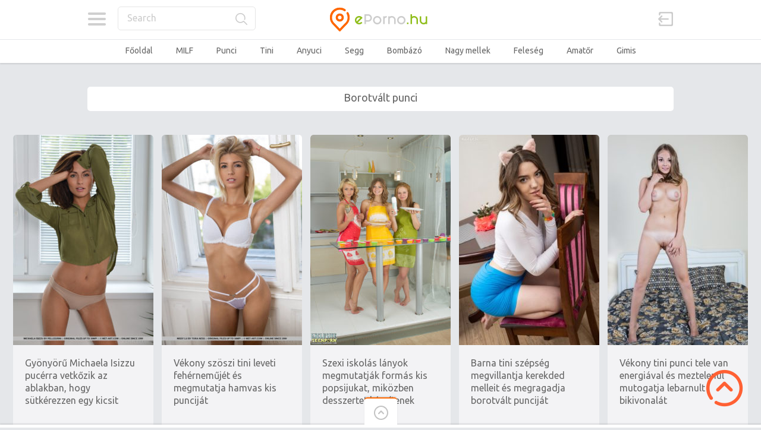

--- FILE ---
content_type: text/html; charset=UTF-8
request_url: https://eporno.hu/kategoria/borotvalt-punci/
body_size: 9566
content:

<!doctype html>
<html dir="ltr" lang="hu">
<head>
<meta charset="UTF-8">
<meta name="viewport" content="width=device-width, initial-scale=1, maximum-scale=1.0, user-scalable=no">
<link rel="icon" type="image/png" href="https://eporno.hu/wp-content/themes/pinthis/skins/fresh/images/favicon.png">
<title>Borotvált punci | ePorno.hu</title>

		<!-- All in One SEO 4.2.3.1 -->
		<meta name="robots" content="noindex, max-snippet:-1, max-image-preview:large, max-video-preview:-1" />
		<link rel="canonical" href="https://eporno.hu/kategoria/borotvalt-punci/" />
		<meta name="generator" content="All in One SEO (AIOSEO) 4.2.3.1 " />
		<script type="application/ld+json" class="aioseo-schema">
			{"@context":"https:\/\/schema.org","@graph":[{"@type":"WebSite","@id":"https:\/\/eporno.hu\/#website","url":"https:\/\/eporno.hu\/","name":"ePorno.hu","description":"A legjobb ingyenes szex \u00e9s porn\u00f3 k\u00e9pek, erotikus fot\u00f3k","inLanguage":"hu-HU","publisher":{"@id":"https:\/\/eporno.hu\/#organization"}},{"@type":"Organization","@id":"https:\/\/eporno.hu\/#organization","name":"ePorno.hu","url":"https:\/\/eporno.hu\/"},{"@type":"BreadcrumbList","@id":"https:\/\/eporno.hu\/kategoria\/borotvalt-punci\/#breadcrumblist","itemListElement":[{"@type":"ListItem","@id":"https:\/\/eporno.hu\/#listItem","position":1,"item":{"@type":"WebPage","@id":"https:\/\/eporno.hu\/","name":"Home","description":"Ingyen szex k\u00e9pek \u00e9s erotikus fot\u00f3k egy helyen. \u2714\ufe0f Kattints \u00e9s n\u00e9zel\u0151dj a legjobb magyar porn\u00f3 k\u00e9p gy\u0171jtem\u00e9ny oldalon! Szexk\u00e9pek szexi l\u00e1nyokr\u00f3l napi friss\u00edt\u00e9ssel!","url":"https:\/\/eporno.hu\/"},"nextItem":"https:\/\/eporno.hu\/kategoria\/borotvalt-punci\/#listItem"},{"@type":"ListItem","@id":"https:\/\/eporno.hu\/kategoria\/borotvalt-punci\/#listItem","position":2,"item":{"@type":"WebPage","@id":"https:\/\/eporno.hu\/kategoria\/borotvalt-punci\/","name":"Borotv\u00e1lt punci","url":"https:\/\/eporno.hu\/kategoria\/borotvalt-punci\/"},"previousItem":"https:\/\/eporno.hu\/#listItem"}]},{"@type":"CollectionPage","@id":"https:\/\/eporno.hu\/kategoria\/borotvalt-punci\/#collectionpage","url":"https:\/\/eporno.hu\/kategoria\/borotvalt-punci\/","name":"Borotv\u00e1lt punci | ePorno.hu","inLanguage":"hu-HU","isPartOf":{"@id":"https:\/\/eporno.hu\/#website"},"breadcrumb":{"@id":"https:\/\/eporno.hu\/kategoria\/borotvalt-punci\/#breadcrumblist"}}]}
		</script>
		<!-- All in One SEO -->

<link rel='dns-prefetch' href='//fonts.googleapis.com' />
<link rel='dns-prefetch' href='//s.w.org' />
<link rel="alternate" type="application/rss+xml" title="ePorno.hu &raquo; hírcsatorna" href="https://eporno.hu/feed/" />
<link rel="alternate" type="application/rss+xml" title="ePorno.hu &raquo; Borotvált punci kategória hírcsatorna" href="https://eporno.hu/kategoria/borotvalt-punci/feed/" />
<script type="text/javascript">
window._wpemojiSettings = {"baseUrl":"https:\/\/s.w.org\/images\/core\/emoji\/14.0.0\/72x72\/","ext":".png","svgUrl":"https:\/\/s.w.org\/images\/core\/emoji\/14.0.0\/svg\/","svgExt":".svg","source":{"concatemoji":"https:\/\/eporno.hu\/wp-includes\/js\/wp-emoji-release.min.js?ver=6.0.11"}};
/*! This file is auto-generated */
!function(e,a,t){var n,r,o,i=a.createElement("canvas"),p=i.getContext&&i.getContext("2d");function s(e,t){var a=String.fromCharCode,e=(p.clearRect(0,0,i.width,i.height),p.fillText(a.apply(this,e),0,0),i.toDataURL());return p.clearRect(0,0,i.width,i.height),p.fillText(a.apply(this,t),0,0),e===i.toDataURL()}function c(e){var t=a.createElement("script");t.src=e,t.defer=t.type="text/javascript",a.getElementsByTagName("head")[0].appendChild(t)}for(o=Array("flag","emoji"),t.supports={everything:!0,everythingExceptFlag:!0},r=0;r<o.length;r++)t.supports[o[r]]=function(e){if(!p||!p.fillText)return!1;switch(p.textBaseline="top",p.font="600 32px Arial",e){case"flag":return s([127987,65039,8205,9895,65039],[127987,65039,8203,9895,65039])?!1:!s([55356,56826,55356,56819],[55356,56826,8203,55356,56819])&&!s([55356,57332,56128,56423,56128,56418,56128,56421,56128,56430,56128,56423,56128,56447],[55356,57332,8203,56128,56423,8203,56128,56418,8203,56128,56421,8203,56128,56430,8203,56128,56423,8203,56128,56447]);case"emoji":return!s([129777,127995,8205,129778,127999],[129777,127995,8203,129778,127999])}return!1}(o[r]),t.supports.everything=t.supports.everything&&t.supports[o[r]],"flag"!==o[r]&&(t.supports.everythingExceptFlag=t.supports.everythingExceptFlag&&t.supports[o[r]]);t.supports.everythingExceptFlag=t.supports.everythingExceptFlag&&!t.supports.flag,t.DOMReady=!1,t.readyCallback=function(){t.DOMReady=!0},t.supports.everything||(n=function(){t.readyCallback()},a.addEventListener?(a.addEventListener("DOMContentLoaded",n,!1),e.addEventListener("load",n,!1)):(e.attachEvent("onload",n),a.attachEvent("onreadystatechange",function(){"complete"===a.readyState&&t.readyCallback()})),(e=t.source||{}).concatemoji?c(e.concatemoji):e.wpemoji&&e.twemoji&&(c(e.twemoji),c(e.wpemoji)))}(window,document,window._wpemojiSettings);
</script>
<style type="text/css">
img.wp-smiley,
img.emoji {
	display: inline !important;
	border: none !important;
	box-shadow: none !important;
	height: 1em !important;
	width: 1em !important;
	margin: 0 0.07em !important;
	vertical-align: -0.1em !important;
	background: none !important;
	padding: 0 !important;
}
</style>
	<link rel='stylesheet' id='wp-block-library-css'  href='https://eporno.hu/wp-includes/css/dist/block-library/style.min.css?ver=6.0.11' type='text/css' media='all' />
<style id='global-styles-inline-css' type='text/css'>
body{--wp--preset--color--black: #000000;--wp--preset--color--cyan-bluish-gray: #abb8c3;--wp--preset--color--white: #ffffff;--wp--preset--color--pale-pink: #f78da7;--wp--preset--color--vivid-red: #cf2e2e;--wp--preset--color--luminous-vivid-orange: #ff6900;--wp--preset--color--luminous-vivid-amber: #fcb900;--wp--preset--color--light-green-cyan: #7bdcb5;--wp--preset--color--vivid-green-cyan: #00d084;--wp--preset--color--pale-cyan-blue: #8ed1fc;--wp--preset--color--vivid-cyan-blue: #0693e3;--wp--preset--color--vivid-purple: #9b51e0;--wp--preset--gradient--vivid-cyan-blue-to-vivid-purple: linear-gradient(135deg,rgba(6,147,227,1) 0%,rgb(155,81,224) 100%);--wp--preset--gradient--light-green-cyan-to-vivid-green-cyan: linear-gradient(135deg,rgb(122,220,180) 0%,rgb(0,208,130) 100%);--wp--preset--gradient--luminous-vivid-amber-to-luminous-vivid-orange: linear-gradient(135deg,rgba(252,185,0,1) 0%,rgba(255,105,0,1) 100%);--wp--preset--gradient--luminous-vivid-orange-to-vivid-red: linear-gradient(135deg,rgba(255,105,0,1) 0%,rgb(207,46,46) 100%);--wp--preset--gradient--very-light-gray-to-cyan-bluish-gray: linear-gradient(135deg,rgb(238,238,238) 0%,rgb(169,184,195) 100%);--wp--preset--gradient--cool-to-warm-spectrum: linear-gradient(135deg,rgb(74,234,220) 0%,rgb(151,120,209) 20%,rgb(207,42,186) 40%,rgb(238,44,130) 60%,rgb(251,105,98) 80%,rgb(254,248,76) 100%);--wp--preset--gradient--blush-light-purple: linear-gradient(135deg,rgb(255,206,236) 0%,rgb(152,150,240) 100%);--wp--preset--gradient--blush-bordeaux: linear-gradient(135deg,rgb(254,205,165) 0%,rgb(254,45,45) 50%,rgb(107,0,62) 100%);--wp--preset--gradient--luminous-dusk: linear-gradient(135deg,rgb(255,203,112) 0%,rgb(199,81,192) 50%,rgb(65,88,208) 100%);--wp--preset--gradient--pale-ocean: linear-gradient(135deg,rgb(255,245,203) 0%,rgb(182,227,212) 50%,rgb(51,167,181) 100%);--wp--preset--gradient--electric-grass: linear-gradient(135deg,rgb(202,248,128) 0%,rgb(113,206,126) 100%);--wp--preset--gradient--midnight: linear-gradient(135deg,rgb(2,3,129) 0%,rgb(40,116,252) 100%);--wp--preset--duotone--dark-grayscale: url('#wp-duotone-dark-grayscale');--wp--preset--duotone--grayscale: url('#wp-duotone-grayscale');--wp--preset--duotone--purple-yellow: url('#wp-duotone-purple-yellow');--wp--preset--duotone--blue-red: url('#wp-duotone-blue-red');--wp--preset--duotone--midnight: url('#wp-duotone-midnight');--wp--preset--duotone--magenta-yellow: url('#wp-duotone-magenta-yellow');--wp--preset--duotone--purple-green: url('#wp-duotone-purple-green');--wp--preset--duotone--blue-orange: url('#wp-duotone-blue-orange');--wp--preset--font-size--small: 13px;--wp--preset--font-size--medium: 20px;--wp--preset--font-size--large: 36px;--wp--preset--font-size--x-large: 42px;}.has-black-color{color: var(--wp--preset--color--black) !important;}.has-cyan-bluish-gray-color{color: var(--wp--preset--color--cyan-bluish-gray) !important;}.has-white-color{color: var(--wp--preset--color--white) !important;}.has-pale-pink-color{color: var(--wp--preset--color--pale-pink) !important;}.has-vivid-red-color{color: var(--wp--preset--color--vivid-red) !important;}.has-luminous-vivid-orange-color{color: var(--wp--preset--color--luminous-vivid-orange) !important;}.has-luminous-vivid-amber-color{color: var(--wp--preset--color--luminous-vivid-amber) !important;}.has-light-green-cyan-color{color: var(--wp--preset--color--light-green-cyan) !important;}.has-vivid-green-cyan-color{color: var(--wp--preset--color--vivid-green-cyan) !important;}.has-pale-cyan-blue-color{color: var(--wp--preset--color--pale-cyan-blue) !important;}.has-vivid-cyan-blue-color{color: var(--wp--preset--color--vivid-cyan-blue) !important;}.has-vivid-purple-color{color: var(--wp--preset--color--vivid-purple) !important;}.has-black-background-color{background-color: var(--wp--preset--color--black) !important;}.has-cyan-bluish-gray-background-color{background-color: var(--wp--preset--color--cyan-bluish-gray) !important;}.has-white-background-color{background-color: var(--wp--preset--color--white) !important;}.has-pale-pink-background-color{background-color: var(--wp--preset--color--pale-pink) !important;}.has-vivid-red-background-color{background-color: var(--wp--preset--color--vivid-red) !important;}.has-luminous-vivid-orange-background-color{background-color: var(--wp--preset--color--luminous-vivid-orange) !important;}.has-luminous-vivid-amber-background-color{background-color: var(--wp--preset--color--luminous-vivid-amber) !important;}.has-light-green-cyan-background-color{background-color: var(--wp--preset--color--light-green-cyan) !important;}.has-vivid-green-cyan-background-color{background-color: var(--wp--preset--color--vivid-green-cyan) !important;}.has-pale-cyan-blue-background-color{background-color: var(--wp--preset--color--pale-cyan-blue) !important;}.has-vivid-cyan-blue-background-color{background-color: var(--wp--preset--color--vivid-cyan-blue) !important;}.has-vivid-purple-background-color{background-color: var(--wp--preset--color--vivid-purple) !important;}.has-black-border-color{border-color: var(--wp--preset--color--black) !important;}.has-cyan-bluish-gray-border-color{border-color: var(--wp--preset--color--cyan-bluish-gray) !important;}.has-white-border-color{border-color: var(--wp--preset--color--white) !important;}.has-pale-pink-border-color{border-color: var(--wp--preset--color--pale-pink) !important;}.has-vivid-red-border-color{border-color: var(--wp--preset--color--vivid-red) !important;}.has-luminous-vivid-orange-border-color{border-color: var(--wp--preset--color--luminous-vivid-orange) !important;}.has-luminous-vivid-amber-border-color{border-color: var(--wp--preset--color--luminous-vivid-amber) !important;}.has-light-green-cyan-border-color{border-color: var(--wp--preset--color--light-green-cyan) !important;}.has-vivid-green-cyan-border-color{border-color: var(--wp--preset--color--vivid-green-cyan) !important;}.has-pale-cyan-blue-border-color{border-color: var(--wp--preset--color--pale-cyan-blue) !important;}.has-vivid-cyan-blue-border-color{border-color: var(--wp--preset--color--vivid-cyan-blue) !important;}.has-vivid-purple-border-color{border-color: var(--wp--preset--color--vivid-purple) !important;}.has-vivid-cyan-blue-to-vivid-purple-gradient-background{background: var(--wp--preset--gradient--vivid-cyan-blue-to-vivid-purple) !important;}.has-light-green-cyan-to-vivid-green-cyan-gradient-background{background: var(--wp--preset--gradient--light-green-cyan-to-vivid-green-cyan) !important;}.has-luminous-vivid-amber-to-luminous-vivid-orange-gradient-background{background: var(--wp--preset--gradient--luminous-vivid-amber-to-luminous-vivid-orange) !important;}.has-luminous-vivid-orange-to-vivid-red-gradient-background{background: var(--wp--preset--gradient--luminous-vivid-orange-to-vivid-red) !important;}.has-very-light-gray-to-cyan-bluish-gray-gradient-background{background: var(--wp--preset--gradient--very-light-gray-to-cyan-bluish-gray) !important;}.has-cool-to-warm-spectrum-gradient-background{background: var(--wp--preset--gradient--cool-to-warm-spectrum) !important;}.has-blush-light-purple-gradient-background{background: var(--wp--preset--gradient--blush-light-purple) !important;}.has-blush-bordeaux-gradient-background{background: var(--wp--preset--gradient--blush-bordeaux) !important;}.has-luminous-dusk-gradient-background{background: var(--wp--preset--gradient--luminous-dusk) !important;}.has-pale-ocean-gradient-background{background: var(--wp--preset--gradient--pale-ocean) !important;}.has-electric-grass-gradient-background{background: var(--wp--preset--gradient--electric-grass) !important;}.has-midnight-gradient-background{background: var(--wp--preset--gradient--midnight) !important;}.has-small-font-size{font-size: var(--wp--preset--font-size--small) !important;}.has-medium-font-size{font-size: var(--wp--preset--font-size--medium) !important;}.has-large-font-size{font-size: var(--wp--preset--font-size--large) !important;}.has-x-large-font-size{font-size: var(--wp--preset--font-size--x-large) !important;}
</style>
<link rel='stylesheet' id='wordpress-popular-posts-css-css'  href='https://eporno.hu/wp-content/plugins/wordpress-popular-posts/assets/css/wpp.css?ver=6.0.2' type='text/css' media='all' />
<link rel='stylesheet' id='pinthis-style-css'  href='https://eporno.hu/wp-content/themes/pinthis/style.css?ver=1.6.9' type='text/css' media='all' />
<link rel='stylesheet' id='pinthis-style-fresh-css'  href='https://eporno.hu/wp-content/themes/pinthis/skins/fresh/style-fresh.css?ver=1.6.9' type='text/css' media='all' />
<link rel='stylesheet' id='pinthis-ubuntu-font-css'  href='https://fonts.googleapis.com/css?family=Ubuntu%3A400%2C400italic&#038;subset=latin%2Ccyrillic&#038;ver=6.0.11' type='text/css' media='all' />
<link rel='stylesheet' id='pinthis-roboto-font-css'  href='https://fonts.googleapis.com/css?family=Roboto%3A400%2C300%2C500%2C700%2C900&#038;subset=latin%2Ccyrillic&#038;ver=6.0.11' type='text/css' media='all' />
<script type='application/json' id='wpp-json'>
{"sampling_active":0,"sampling_rate":100,"ajax_url":"https:\/\/eporno.hu\/wp-json\/wordpress-popular-posts\/v1\/popular-posts","api_url":"https:\/\/eporno.hu\/wp-json\/wordpress-popular-posts","ID":0,"token":"c9df67c1c9","lang":0,"debug":0}
</script>
<script type='text/javascript' src='https://eporno.hu/wp-content/plugins/wordpress-popular-posts/assets/js/wpp.min.js?ver=6.0.2' id='wpp-js-js'></script>
<script type='text/javascript' src='https://eporno.hu/wp-includes/js/jquery/jquery.min.js?ver=3.6.0' id='jquery-core-js'></script>
<script type='text/javascript' src='https://eporno.hu/wp-includes/js/jquery/jquery-migrate.min.js?ver=3.3.2' id='jquery-migrate-js'></script>
<link rel="https://api.w.org/" href="https://eporno.hu/wp-json/" /><link rel="alternate" type="application/json" href="https://eporno.hu/wp-json/wp/v2/categories/35" /><link rel="EditURI" type="application/rsd+xml" title="RSD" href="https://eporno.hu/xmlrpc.php?rsd" />
<link rel="wlwmanifest" type="application/wlwmanifest+xml" href="https://eporno.hu/wp-includes/wlwmanifest.xml" /> 
<meta name="generator" content="WordPress 6.0.11" />
            <style id="wpp-loading-animation-styles">@-webkit-keyframes bgslide{from{background-position-x:0}to{background-position-x:-200%}}@keyframes bgslide{from{background-position-x:0}to{background-position-x:-200%}}.wpp-widget-placeholder,.wpp-widget-block-placeholder{margin:0 auto;width:60px;height:3px;background:#dd3737;background:linear-gradient(90deg,#dd3737 0%,#571313 10%,#dd3737 100%);background-size:200% auto;border-radius:3px;-webkit-animation:bgslide 1s infinite linear;animation:bgslide 1s infinite linear}</style>
            		<style type="text/css" id="wp-custom-css">
			ul.menu li a {
    background-image: none;
    border-bottom: none;
}		</style>
		</head>

<body data-rsssl=1 class="archive category category-borotvalt-punci category-35 with-header-nav-menu" id="totop" >
<header class="with-header-nav-menu ">
	<div class="container clearfix">
		<div class="left-part">
			<nav class="menu-categories dropel">
				<a href="#" onclick="return false;" class="icon-menu-categories tooltip" title="Szexképek kategorizálva">Szexképek kategorizálva</a>
				<div class="dropdown">
					<div class="dropdown-wrapper arrow-up-left">
						<ul class="categories-list">
								<li class="cat-item cat-item-27"><a href="https://eporno.hu/kategoria/amator-szexkepek/">Amatőr szexképek</a>
</li>
	<li class="cat-item cat-item-22"><a href="https://eporno.hu/kategoria/anal-szexkepek/">Anál szexképek</a>
</li>
	<li class="cat-item cat-item-18"><a href="https://eporno.hu/kategoria/anyucik/">Anyucik</a>
</li>
	<li class="cat-item cat-item-287"><a href="https://eporno.hu/kategoria/azsiai-lanyok/">Ázsiai lányok</a>
</li>
	<li class="cat-item cat-item-21"><a href="https://eporno.hu/kategoria/baratnok/">Barátnők</a>
</li>
	<li class="cat-item cat-item-48"><a href="https://eporno.hu/kategoria/barna-csajok/">Barna csajok</a>
</li>
	<li class="cat-item cat-item-118"><a href="https://eporno.hu/kategoria/beleelvezes/">Beleélvezés</a>
</li>
	<li class="cat-item cat-item-16"><a href="https://eporno.hu/kategoria/bombazok/">Bombázók</a>
</li>
	<li class="cat-item cat-item-35 current-cat"><a aria-current="page" href="https://eporno.hu/kategoria/borotvalt-punci/">Borotvált punci</a>
</li>
	<li class="cat-item cat-item-47"><a href="https://eporno.hu/kategoria/buli-szexkepek/">Buli szexképek</a>
</li>
	<li class="cat-item cat-item-119"><a href="https://eporno.hu/kategoria/csaladi-szexkepek/">Családi szexképek</a>
</li>
	<li class="cat-item cat-item-42"><a href="https://eporno.hu/kategoria/cuki-lanyok/">Cuki lányok</a>
</li>
	<li class="cat-item cat-item-24"><a href="https://eporno.hu/kategoria/duci-lanyok/">Duci lányok</a>
</li>
	<li class="cat-item cat-item-1"><a href="https://eporno.hu/kategoria/egyeb/">Egyéb kategória</a>
</li>
	<li class="cat-item cat-item-26"><a href="https://eporno.hu/kategoria/egyenruha/">Egyenruha</a>
</li>
	<li class="cat-item cat-item-25"><a href="https://eporno.hu/kategoria/erett-holgyek/">Érett hölgyek</a>
</li>
	<li class="cat-item cat-item-192"><a href="https://eporno.hu/kategoria/fehernemu/">Fehérnemű</a>
</li>
	<li class="cat-item cat-item-20"><a href="https://eporno.hu/kategoria/felesegek/">Feleségek</a>
</li>
	<li class="cat-item cat-item-39"><a href="https://eporno.hu/kategoria/fetis/">Fétis</a>
</li>
	<li class="cat-item cat-item-34"><a href="https://eporno.hu/kategoria/hardcore/">Hardcore</a>
</li>
	<li class="cat-item cat-item-46"><a href="https://eporno.hu/kategoria/harisnya/">Harisnya</a>
</li>
	<li class="cat-item cat-item-432"><a href="https://eporno.hu/kategoria/harmas-szex-kepek/">Hármas szex képek</a>
</li>
	<li class="cat-item cat-item-28"><a href="https://eporno.hu/kategoria/iskolas-lanyok/">Iskolás lányok</a>
</li>
	<li class="cat-item cat-item-32"><a href="https://eporno.hu/kategoria/kis-mellek/">Kis mellek</a>
</li>
	<li class="cat-item cat-item-45"><a href="https://eporno.hu/kategoria/labfej-fetis/">Lábfej fétis</a>
</li>
	<li class="cat-item cat-item-193"><a href="https://eporno.hu/kategoria/lanyok-ruhaban/">Lányok ruhában</a>
</li>
	<li class="cat-item cat-item-40"><a href="https://eporno.hu/kategoria/latin-csajok/">Latin csajok</a>
</li>
	<li class="cat-item cat-item-361"><a href="https://eporno.hu/kategoria/leszbikus/">Leszbikus</a>
</li>
	<li class="cat-item cat-item-38"><a href="https://eporno.hu/kategoria/magassarku/">Magassarkú</a>
</li>
	<li class="cat-item cat-item-470"><a href="https://eporno.hu/kategoria/maszturbalas/">Maszturbálás</a>
</li>
	<li class="cat-item cat-item-8"><a href="https://eporno.hu/kategoria/milf-szexkepek/">MILF szexképek</a>
</li>
	<li class="cat-item cat-item-36"><a href="https://eporno.hu/kategoria/nagy-farkak/">Nagy farkak</a>
</li>
	<li class="cat-item cat-item-17"><a href="https://eporno.hu/kategoria/nagy-mellek/">Nagy mellek</a>
</li>
	<li class="cat-item cat-item-31"><a href="https://eporno.hu/kategoria/nagyik/">Nagyik</a>
</li>
	<li class="cat-item cat-item-33"><a href="https://eporno.hu/kategoria/pornosztarok/">Pornósztárok</a>
</li>
	<li class="cat-item cat-item-9"><a href="https://eporno.hu/kategoria/punci-szexkepek/">Punci szexképek</a>
</li>
	<li class="cat-item cat-item-29"><a href="https://eporno.hu/kategoria/seggek/">Seggek</a>
</li>
	<li class="cat-item cat-item-211"><a href="https://eporno.hu/kategoria/sportos-csajok/">Sportos csajok</a>
</li>
	<li class="cat-item cat-item-19"><a href="https://eporno.hu/kategoria/spricceles/">Spriccelés</a>
</li>
	<li class="cat-item cat-item-30"><a href="https://eporno.hu/kategoria/szemuveges-lanyok/">Szemüveges lányok</a>
</li>
	<li class="cat-item cat-item-44"><a href="https://eporno.hu/kategoria/szoke-lanyok/">Szőke lányok</a>
</li>
	<li class="cat-item cat-item-37"><a href="https://eporno.hu/kategoria/szopas/">Szopás</a>
</li>
	<li class="cat-item cat-item-43"><a href="https://eporno.hu/kategoria/tetovalt-lanyok/">Tetovált lányok</a>
</li>
	<li class="cat-item cat-item-7"><a href="https://eporno.hu/kategoria/tini-szexkepek/">Tini szexképek</a>
</li>
	<li class="cat-item cat-item-265"><a href="https://eporno.hu/kategoria/vekony-csajok/">Vékony csajok</a>
</li>
	<li class="cat-item cat-item-23"><a href="https://eporno.hu/kategoria/vetkozes/">Vetkőzés</a>
</li>
	<li class="cat-item cat-item-41"><a href="https://eporno.hu/kategoria/voros-pinak/">Vörös pinák</a>
</li>
						</ul>
					</div>
				</div>
			</nav>
			<div class="search-box clearfix dropel">
				<a href="#" onclick="return false;" class="icon-zoom">Keresés...</a>
				<div class="dropdown">
					<div class="dropdown-wrapper arrow-up-left">
						<form action="https://eporno.hu/" method="get">
							<input type="text" name="s" value="Search">
							<input type="submit" value="Search">
						</form>
					</div>
				</div>
			</div>
		</div>
        <p class="logo">            <a href="https://eporno.hu/" title="ePorno.hu">
                                <img src="https://eporno.hu/wp-content/uploads/2020/06/eporno_logo-1.png" alt="ePorno.hu">
                            </a>
        </p>		<div class="right-part">
										<div class="log-in-out dropel">
					<a href="#" onclick="return false;" title="Bejelentkezés" class="icon-login tooltip">Bejelentkezés</a>
					<div class="dropdown">
						<div class="dropdown-wrapper arrow-up-right">
														<form name="login-form" id="login-form" action="https://eporno.hu/wp-login.php" method="post"><p class="login-username">
				<label for="user_login">Felhasználónév, vagy e-mail-cím</label>
				<input type="text" name="log" id="user_login" autocomplete="username" class="input" value="" size="20" />
			</p><p class="login-password">
				<label for="user_pass">Jelszó</label>
				<input type="password" name="pwd" id="user_pass" autocomplete="current-password" class="input" value="" size="20" />
			</p><p class="login-submit">
				<input type="submit" name="wp-submit" id="wp-submit" class="button button-primary" value="Login" />
				<input type="hidden" name="redirect_to" value="https://eporno.hu/kategoria/borotvalt-punci/" />
			</p></form>							<p class="login-links clearfix">
								<span class="fleft">
									<a href="https://eporno.hu/wp-login.php?action=lostpassword&amp;redirect_to=https%3A%2F%2Feporno.hu%2Ftini-szexkepek%2Fgyonyoru-michaela-isizzu-pucerra-vetkozik-az-ablakban-hogy-sutkerezzen-egy-kicsit%2F" title="Lost password">Lost your password?</a>
								</span>
															</p>
						</div>
					</div>
				</div>
					</div>
	</div>
		<div class="container fluid clearfix">
		<a href="#" onclick="return false;" class="icon-nav-menu">Menu</a>
		<div class="header-menu">
			<div class="header-menu-wrapper arrow-up-right"><ul id="menu-menu-1" class="header-menu-list"><li id="menu-item-27" class="menu-item menu-item-type-custom menu-item-object-custom menu-item-home menu-item-27"><a href="https://eporno.hu/">Főoldal</a></li>
<li id="menu-item-30" class="menu-item menu-item-type-taxonomy menu-item-object-category menu-item-30"><a href="https://eporno.hu/kategoria/milf-szexkepek/">MILF</a></li>
<li id="menu-item-31" class="menu-item menu-item-type-taxonomy menu-item-object-category menu-item-31"><a href="https://eporno.hu/kategoria/punci-szexkepek/">Punci</a></li>
<li id="menu-item-32" class="menu-item menu-item-type-taxonomy menu-item-object-category menu-item-32"><a href="https://eporno.hu/kategoria/tini-szexkepek/">Tini</a></li>
<li id="menu-item-131" class="menu-item menu-item-type-taxonomy menu-item-object-category menu-item-131"><a href="https://eporno.hu/kategoria/anyucik/">Anyuci</a></li>
<li id="menu-item-132" class="menu-item menu-item-type-taxonomy menu-item-object-category menu-item-132"><a href="https://eporno.hu/kategoria/seggek/">Segg</a></li>
<li id="menu-item-133" class="menu-item menu-item-type-taxonomy menu-item-object-category menu-item-133"><a href="https://eporno.hu/kategoria/bombazok/">Bombázó</a></li>
<li id="menu-item-134" class="menu-item menu-item-type-taxonomy menu-item-object-category menu-item-134"><a href="https://eporno.hu/kategoria/nagy-mellek/">Nagy mellek</a></li>
<li id="menu-item-135" class="menu-item menu-item-type-taxonomy menu-item-object-category menu-item-135"><a href="https://eporno.hu/kategoria/felesegek/">Feleség</a></li>
<li id="menu-item-136" class="menu-item menu-item-type-taxonomy menu-item-object-category menu-item-136"><a href="https://eporno.hu/kategoria/amator-szexkepek/">Amatőr</a></li>
<li id="menu-item-137" class="menu-item menu-item-type-taxonomy menu-item-object-category menu-item-137"><a href="https://eporno.hu/kategoria/iskolas-lanyok/">Gimis</a></li>
</ul></div>		</div>
	</div>
	</header>


<section id="content">
	<div class="container fixed-5">
					<div class="category-title">
				<div class="container">
					<h3 class="title-3">Borotvált punci</h3>
									</div>
			</div>
						<div class="boxcontainer">
							
<article class="pinbox">
	<div class="post-619 post type-post status-publish format-gallery has-post-thumbnail hentry category-bombazok category-borotvalt-punci category-fehernemu category-kis-mellek category-punci-szexkepek category-tini-szexkepek tag-babe-photos tag-bombazo tag-bombazo-csajok tag-borotvalt-puncik tag-csajok-meztelenul tag-csajos-kepek tag-dogos-csajok-kepek tag-fazonra-nyirt-punci tag-fehernemus-szex-fotok tag-ingyenes-porno-fotok tag-lanyok-meztelenul tag-lanyok-pucer-fotoi tag-legjobb-csajok tag-pucer-fotok tag-szex-kepek-ingyen post_format-post-format-gallery">
												<div class="top-bar">
				<ul class="social-media-icons clearfix">
					<li><a href="https://www.facebook.com/sharer/sharer.php?u=https://eporno.hu/tini-szexkepek/gyonyoru-michaela-isizzu-pucerra-vetkozik-az-ablakban-hogy-sutkerezzen-egy-kicsit/" class="border-color-3 icon-facebook tooltip" title="Share on Facebook" target="_blank">Facebook</a></li>
					<li><a href="https://plus.google.com/share?url=https://eporno.hu/tini-szexkepek/gyonyoru-michaela-isizzu-pucerra-vetkozik-az-ablakban-hogy-sutkerezzen-egy-kicsit/" class="border-color-1 icon-gplus tooltip" title="Share on Google+" target="_blank">Google+</a></li>
					<li><a href="https://twitter.com/share?url=https://eporno.hu/tini-szexkepek/gyonyoru-michaela-isizzu-pucerra-vetkozik-az-ablakban-hogy-sutkerezzen-egy-kicsit/" class="border-color-4 icon-twitter tooltip" title="Share on Twitter" target="_blank">Twitter</a></li>
				</ul>
			</div>
						<div class="preview">
				<p class="thumb">
					<a href="https://eporno.hu/tini-szexkepek/gyonyoru-michaela-isizzu-pucerra-vetkozik-az-ablakban-hogy-sutkerezzen-egy-kicsit/" title="Gyönyörű Michaela Isizzu pucérra vetkőzik az ablakban, hogy sütkérezzen egy kicsit">
																					<img src="https://eporno.hu/wp-content/uploads/2020/09/41401682_001_e99b-236x354.jpg" width="236" height="354" alt="Gyönyörű Michaela Isizzu pucérra vetkőzik az ablakban, hogy sütkérezzen egy kicsit">
																		</a>
				</p>
			</div>
			<div class="title">
				<h2 class="title-2"><a href="https://eporno.hu/tini-szexkepek/gyonyoru-michaela-isizzu-pucerra-vetkozik-az-ablakban-hogy-sutkerezzen-egy-kicsit/">Gyönyörű Michaela Isizzu pucérra vetkőzik az ablakban, hogy sütkérezzen egy kicsit</a></h2>
			</div>
			<div class="excerpt">
							</div>
			<div class="meta-data">
				<ul class="clearfix">
										<li class="border-color-1 empty">&nbsp;</li>
					<li class="border-color-2 empty">&nbsp;</li>
									</ul>
			</div>
			</div>
</article>							
<article class="pinbox">
	<div class="post-598 post type-post status-publish format-gallery has-post-thumbnail hentry category-bombazok category-borotvalt-punci category-fehernemu category-kis-mellek category-punci-szexkepek tag-dogos-ribik tag-ingyen-pina-kepek tag-ingyen-punci-kepek tag-pina-kepek tag-pucer-lany tag-punci-kepek tag-punci-szex-kepek tag-szexi-fotok-lanyokrol tag-szoke-pina tag-szoke-punci tag-szoke-szexi-lany tag-vetkozo-csaj post_format-post-format-gallery">
												<div class="top-bar">
				<ul class="social-media-icons clearfix">
					<li><a href="https://www.facebook.com/sharer/sharer.php?u=https://eporno.hu/punci-szexkepek/vekony-szoszi-tini-leveti-fehernemujet-es-megmutatja-hamvas-kis-puncijat/" class="border-color-3 icon-facebook tooltip" title="Share on Facebook" target="_blank">Facebook</a></li>
					<li><a href="https://plus.google.com/share?url=https://eporno.hu/punci-szexkepek/vekony-szoszi-tini-leveti-fehernemujet-es-megmutatja-hamvas-kis-puncijat/" class="border-color-1 icon-gplus tooltip" title="Share on Google+" target="_blank">Google+</a></li>
					<li><a href="https://twitter.com/share?url=https://eporno.hu/punci-szexkepek/vekony-szoszi-tini-leveti-fehernemujet-es-megmutatja-hamvas-kis-puncijat/" class="border-color-4 icon-twitter tooltip" title="Share on Twitter" target="_blank">Twitter</a></li>
				</ul>
			</div>
						<div class="preview">
				<p class="thumb">
					<a href="https://eporno.hu/punci-szexkepek/vekony-szoszi-tini-leveti-fehernemujet-es-megmutatja-hamvas-kis-puncijat/" title="Vékony szöszi tini leveti fehérneműjét és megmutatja hamvas kis punciját">
																					<img src="https://eporno.hu/wp-content/uploads/2020/09/653025_01big-236x354.jpg" width="236" height="354" alt="Vékony szöszi tini leveti fehérneműjét és megmutatja hamvas kis punciját">
																		</a>
				</p>
			</div>
			<div class="title">
				<h2 class="title-2"><a href="https://eporno.hu/punci-szexkepek/vekony-szoszi-tini-leveti-fehernemujet-es-megmutatja-hamvas-kis-puncijat/">Vékony szöszi tini leveti fehérneműjét és megmutatja hamvas kis punciját</a></h2>
			</div>
			<div class="excerpt">
							</div>
			<div class="meta-data">
				<ul class="clearfix">
										<li class="border-color-1 empty">&nbsp;</li>
					<li class="border-color-2 empty">&nbsp;</li>
									</ul>
			</div>
			</div>
</article>							
<article class="pinbox">
	<div class="post-508 post type-post status-publish format-gallery has-post-thumbnail hentry category-amator-szexkepek category-baratnok category-borotvalt-punci category-cuki-lanyok category-iskolas-lanyok category-kis-mellek category-lanyok-ruhaban category-tini-szexkepek tag-borotvalt-pinak tag-eporno-szexkepek tag-erotikus-kepek tag-iskolas-lanyok-szexkepek tag-leszbi-tini-lanyok tag-leszbikus-amator-tini-csajok tag-magas-tini-lanyok tag-sexkepek tag-sexy-photos tag-szexi-lanyok-ruhaban tag-szexi-tini-puncik tag-tini-erotikus-fotok tag-tini-lanyok-szexkepek tag-tini-punci tag-vekony-tini-csajszik tag-xxx-pics post_format-post-format-gallery">
												<div class="top-bar">
				<ul class="social-media-icons clearfix">
					<li><a href="https://www.facebook.com/sharer/sharer.php?u=https://eporno.hu/tini-szexkepek/szexi-iskolas-lanyok-megmutatjak-formas-kis-popsijukat-mikozben-desszertet-keszitenek/" class="border-color-3 icon-facebook tooltip" title="Share on Facebook" target="_blank">Facebook</a></li>
					<li><a href="https://plus.google.com/share?url=https://eporno.hu/tini-szexkepek/szexi-iskolas-lanyok-megmutatjak-formas-kis-popsijukat-mikozben-desszertet-keszitenek/" class="border-color-1 icon-gplus tooltip" title="Share on Google+" target="_blank">Google+</a></li>
					<li><a href="https://twitter.com/share?url=https://eporno.hu/tini-szexkepek/szexi-iskolas-lanyok-megmutatjak-formas-kis-popsijukat-mikozben-desszertet-keszitenek/" class="border-color-4 icon-twitter tooltip" title="Share on Twitter" target="_blank">Twitter</a></li>
				</ul>
			</div>
						<div class="preview">
				<p class="thumb">
					<a href="https://eporno.hu/tini-szexkepek/szexi-iskolas-lanyok-megmutatjak-formas-kis-popsijukat-mikozben-desszertet-keszitenek/" title="Szexi iskolás lányok megmutatják formás kis popsijukat, miközben desszertet készítenek">
																					<img src="https://eporno.hu/wp-content/uploads/2020/08/564127_01big-236x354.jpg" width="236" height="354" alt="Szexi iskolás lányok megmutatják formás kis popsijukat, miközben desszertet készítenek">
																		</a>
				</p>
			</div>
			<div class="title">
				<h2 class="title-2"><a href="https://eporno.hu/tini-szexkepek/szexi-iskolas-lanyok-megmutatjak-formas-kis-popsijukat-mikozben-desszertet-keszitenek/">Szexi iskolás lányok megmutatják formás kis popsijukat, miközben desszertet készítenek</a></h2>
			</div>
			<div class="excerpt">
							</div>
			<div class="meta-data">
				<ul class="clearfix">
										<li class="border-color-1 empty">&nbsp;</li>
					<li class="border-color-2 empty">&nbsp;</li>
									</ul>
			</div>
			</div>
</article>							
<article class="pinbox">
	<div class="post-307 post type-post status-publish format-gallery has-post-thumbnail hentry category-amator-szexkepek category-barna-csajok category-borotvalt-punci category-nagy-mellek category-tini-szexkepek tag-csajok-szexi-fotoi tag-cuki tag-cuki-csajok-szexkepek tag-cuki-lanyok tag-kepek-szex tag-lanyok-puncis-kepek tag-lanyok-szexkepek tag-nagymellu-tini-kepek tag-pinas-kepek tag-punci-kozelrol tag-punci-mutatas tag-szexi-cuki-punci tag-szexi-fotok tag-tini-lanyok-szexi-fotok tag-tini-punci-fotok tag-tini-suna post_format-post-format-gallery">
												<div class="top-bar">
				<ul class="social-media-icons clearfix">
					<li><a href="https://www.facebook.com/sharer/sharer.php?u=https://eporno.hu/tini-szexkepek/barna-tini-szepseg-megvillantja-kerekded-melleit-es-megragadja-borotvalt-puncijat/" class="border-color-3 icon-facebook tooltip" title="Share on Facebook" target="_blank">Facebook</a></li>
					<li><a href="https://plus.google.com/share?url=https://eporno.hu/tini-szexkepek/barna-tini-szepseg-megvillantja-kerekded-melleit-es-megragadja-borotvalt-puncijat/" class="border-color-1 icon-gplus tooltip" title="Share on Google+" target="_blank">Google+</a></li>
					<li><a href="https://twitter.com/share?url=https://eporno.hu/tini-szexkepek/barna-tini-szepseg-megvillantja-kerekded-melleit-es-megragadja-borotvalt-puncijat/" class="border-color-4 icon-twitter tooltip" title="Share on Twitter" target="_blank">Twitter</a></li>
				</ul>
			</div>
						<div class="preview">
				<p class="thumb">
					<a href="https://eporno.hu/tini-szexkepek/barna-tini-szepseg-megvillantja-kerekded-melleit-es-megragadja-borotvalt-puncijat/" title="Barna tini szépség megvillantja kerekded melleit és megragadja borotvált punciját">
																					<img src="https://eporno.hu/wp-content/uploads/2020/07/36414765_019_6e62-236x354.jpg" width="236" height="354" alt="Barna tini szépség megvillantja kerekded melleit és megragadja borotvált punciját">
																		</a>
				</p>
			</div>
			<div class="title">
				<h2 class="title-2"><a href="https://eporno.hu/tini-szexkepek/barna-tini-szepseg-megvillantja-kerekded-melleit-es-megragadja-borotvalt-puncijat/">Barna tini szépség megvillantja kerekded melleit és megragadja borotvált punciját</a></h2>
			</div>
			<div class="excerpt">
							</div>
			<div class="meta-data">
				<ul class="clearfix">
										<li class="border-color-1 empty">&nbsp;</li>
					<li class="border-color-2 empty">&nbsp;</li>
									</ul>
			</div>
			</div>
</article>							
<article class="pinbox">
	<div class="post-244 post type-post status-publish format-gallery has-post-thumbnail hentry category-barna-csajok category-bombazok category-borotvalt-punci category-tini-szexkepek tag-csajok-erotikus-fotoi tag-erotikus-fotosorozat tag-hd-szexkepek tag-ingyen-sexkep tag-ingyenes-erotikus-kepek tag-jo-minosegu-szexkepek tag-sex-pictures tag-szexkepek-ingyen tag-tini-lanyok-szex tag-tini-punci tag-tini-puncis-kepek tag-tini-suna tag-tini-szex-kepek tag-vekony-lanyok tag-vekony-puncik post_format-post-format-gallery">
												<div class="top-bar">
				<ul class="social-media-icons clearfix">
					<li><a href="https://www.facebook.com/sharer/sharer.php?u=https://eporno.hu/tini-szexkepek/vekony-tini-punci-tele-van-energiaval-es-meztelenul-mutogatja-lebarnult-bikivonalat/" class="border-color-3 icon-facebook tooltip" title="Share on Facebook" target="_blank">Facebook</a></li>
					<li><a href="https://plus.google.com/share?url=https://eporno.hu/tini-szexkepek/vekony-tini-punci-tele-van-energiaval-es-meztelenul-mutogatja-lebarnult-bikivonalat/" class="border-color-1 icon-gplus tooltip" title="Share on Google+" target="_blank">Google+</a></li>
					<li><a href="https://twitter.com/share?url=https://eporno.hu/tini-szexkepek/vekony-tini-punci-tele-van-energiaval-es-meztelenul-mutogatja-lebarnult-bikivonalat/" class="border-color-4 icon-twitter tooltip" title="Share on Twitter" target="_blank">Twitter</a></li>
				</ul>
			</div>
						<div class="preview">
				<p class="thumb">
					<a href="https://eporno.hu/tini-szexkepek/vekony-tini-punci-tele-van-energiaval-es-meztelenul-mutogatja-lebarnult-bikivonalat/" title="Vékony tini punci tele van energiával és meztelenül mutogatja lebarnult bikivonalát">
																					<img src="https://eporno.hu/wp-content/uploads/2020/07/9062461_003_70a2-236x354.jpg" width="236" height="354" alt="Vékony tini punci tele van energiával és meztelenül mutogatja lebarnult bikivonalát">
																		</a>
				</p>
			</div>
			<div class="title">
				<h2 class="title-2"><a href="https://eporno.hu/tini-szexkepek/vekony-tini-punci-tele-van-energiaval-es-meztelenul-mutogatja-lebarnult-bikivonalat/">Vékony tini punci tele van energiával és meztelenül mutogatja lebarnult bikivonalát</a></h2>
			</div>
			<div class="excerpt">
							</div>
			<div class="meta-data">
				<ul class="clearfix">
										<li class="border-color-1 empty">&nbsp;</li>
					<li class="border-color-2 empty">&nbsp;</li>
									</ul>
			</div>
			</div>
</article>							
<article class="pinbox">
	<div class="post-226 post type-post status-publish format-gallery has-post-thumbnail hentry category-barna-csajok category-bombazok category-borotvalt-punci category-punci-szexkepek category-tini-szexkepek tag-aranyos-csajok tag-aranyos-lany tag-borotvalt tag-borotvalt-punci tag-cuki-tini-lanyok tag-free-sex-pictures tag-ingyen-sexkep tag-ingyen-szexi-kepek tag-meztelenkedes tag-porn-pics tag-pucer-csajok tag-punci-villantas tag-sex-pics tag-szexi-lanyok-fotoi tag-szexkepek tag-tini-lany tag-tini-pina tag-tini-szepseg tag-tini-szexkepek post_format-post-format-gallery">
												<div class="top-bar">
				<ul class="social-media-icons clearfix">
					<li><a href="https://www.facebook.com/sharer/sharer.php?u=https://eporno.hu/tini-szexkepek/kismellu-cuki-tini-orommel-pozol-a-kameranak-cira-nerri/" class="border-color-3 icon-facebook tooltip" title="Share on Facebook" target="_blank">Facebook</a></li>
					<li><a href="https://plus.google.com/share?url=https://eporno.hu/tini-szexkepek/kismellu-cuki-tini-orommel-pozol-a-kameranak-cira-nerri/" class="border-color-1 icon-gplus tooltip" title="Share on Google+" target="_blank">Google+</a></li>
					<li><a href="https://twitter.com/share?url=https://eporno.hu/tini-szexkepek/kismellu-cuki-tini-orommel-pozol-a-kameranak-cira-nerri/" class="border-color-4 icon-twitter tooltip" title="Share on Twitter" target="_blank">Twitter</a></li>
				</ul>
			</div>
						<div class="preview">
				<p class="thumb">
					<a href="https://eporno.hu/tini-szexkepek/kismellu-cuki-tini-orommel-pozol-a-kameranak-cira-nerri/" title="Kismellű cuki tini örömmel pózol a kamerának &#8211; Cira Nerri">
																					<img src="https://eporno.hu/wp-content/uploads/2020/06/3148607_001_fba5-236x355.jpg" width="236" height="355" alt="Kismellű cuki tini örömmel pózol a kamerának &#8211; Cira Nerri">
																		</a>
				</p>
			</div>
			<div class="title">
				<h2 class="title-2"><a href="https://eporno.hu/tini-szexkepek/kismellu-cuki-tini-orommel-pozol-a-kameranak-cira-nerri/">Kismellű cuki tini örömmel pózol a kamerának &#8211; Cira Nerri</a></h2>
			</div>
			<div class="excerpt">
							</div>
			<div class="meta-data">
				<ul class="clearfix">
										<li class="border-color-1 empty">&nbsp;</li>
					<li class="border-color-2 empty">&nbsp;</li>
									</ul>
			</div>
			</div>
</article>							
<article class="pinbox">
	<div class="post-114 post type-post status-publish format-gallery has-post-thumbnail hentry category-anyucik category-borotvalt-punci category-nagy-mellek category-punci-szexkepek category-seggek category-voros-pinak tag-dogos-anyukak tag-dogos-voros-anyuka tag-free-sex-pics tag-ingyen-sex-kepek tag-maszti tag-masztizos-kepek tag-meztelenkedes tag-punci-kozelrol tag-punci-mutogatas tag-sex-pics tag-szexi-ruci tag-termeszetes-cicik tag-voros-anyuci tag-voros-csajok tag-voros-pina tag-voros-ruha post_format-post-format-gallery">
												<div class="top-bar">
				<ul class="social-media-icons clearfix">
					<li><a href="https://www.facebook.com/sharer/sharer.php?u=https://eporno.hu/punci-szexkepek/voroshaju-anyuci-ledobja-szexi-rucijat-es-szettarja-gyonyoru-labait/" class="border-color-3 icon-facebook tooltip" title="Share on Facebook" target="_blank">Facebook</a></li>
					<li><a href="https://plus.google.com/share?url=https://eporno.hu/punci-szexkepek/voroshaju-anyuci-ledobja-szexi-rucijat-es-szettarja-gyonyoru-labait/" class="border-color-1 icon-gplus tooltip" title="Share on Google+" target="_blank">Google+</a></li>
					<li><a href="https://twitter.com/share?url=https://eporno.hu/punci-szexkepek/voroshaju-anyuci-ledobja-szexi-rucijat-es-szettarja-gyonyoru-labait/" class="border-color-4 icon-twitter tooltip" title="Share on Twitter" target="_blank">Twitter</a></li>
				</ul>
			</div>
						<div class="preview">
				<p class="thumb">
					<a href="https://eporno.hu/punci-szexkepek/voroshaju-anyuci-ledobja-szexi-rucijat-es-szettarja-gyonyoru-labait/" title="Vöröshajú anyuci ledobja szexi ruciját és széttárja gyönyörű lábait">
																					<img src="https://eporno.hu/wp-content/uploads/2020/06/313734_01big-236x354.jpg" width="236" height="354" alt="Vöröshajú anyuci ledobja szexi ruciját és széttárja gyönyörű lábait">
																		</a>
				</p>
			</div>
			<div class="title">
				<h2 class="title-2"><a href="https://eporno.hu/punci-szexkepek/voroshaju-anyuci-ledobja-szexi-rucijat-es-szettarja-gyonyoru-labait/">Vöröshajú anyuci ledobja szexi ruciját és széttárja gyönyörű lábait</a></h2>
			</div>
			<div class="excerpt">
							</div>
			<div class="meta-data">
				<ul class="clearfix">
										<li class="border-color-1 empty">&nbsp;</li>
					<li class="border-color-2 empty">&nbsp;</li>
									</ul>
			</div>
			</div>
</article>					</div>
									</div>
</section>

<input type="checkbox" id="toggle-footer" class="hide">
<footer>
	<a href="#totop" class="scrolltotop">Scroll to Top</a>
	<div class="toggler">
		<label for="toggle-footer">&nbsp;</label>
	</div>
	<div class="footerwrapper">
		<div class="footerbar">
			<div class="container">
				<div class="container-cell">
					<div class="footer-widgets">
													<div class="footer-widget"><h3 class="title-2">Partnerek</h3><div class="menu-partnerek-container"><ul id="menu-partnerek" class="menu"><li id="menu-item-353" class="menu-item menu-item-type-custom menu-item-object-custom menu-item-353"><a target="_blank" rel="noopener" href="https://napiszex.com/">Napiszex pornó</a></li>
<li id="menu-item-354" class="menu-item menu-item-type-custom menu-item-object-custom menu-item-354"><a target="_blank" rel="noopener" href="https://trixxx.hu/">Ingyen szexvideók</a></li>
<li id="menu-item-355" class="menu-item menu-item-type-custom menu-item-object-custom menu-item-355"><a target="_blank" rel="noopener" href="https://orhideaklub.hu/">A legjobb szexoldalak!</a></li>
<li id="menu-item-378" class="menu-item menu-item-type-custom menu-item-object-custom menu-item-378"><a target="_blank" rel="noopener" href="https://szexmese.hu/">Szextörténetek, erotikus sztorik</a></li>
<li id="menu-item-679" class="menu-item menu-item-type-custom menu-item-object-custom menu-item-679"><a target="_blank" rel="noopener" href="https://szexfilmek.com/">Magyar pornó oldal</a></li>
<li id="menu-item-680" class="menu-item menu-item-type-custom menu-item-object-custom menu-item-680"><a target="_blank" rel="noopener" href="https://pornostart.hu/">Ingyen pornó</a></li>
<li id="menu-item-681" class="menu-item menu-item-type-custom menu-item-object-custom menu-item-681"><a target="_blank" rel="noopener" href="https://csakporno.hu/">Csak Pornó! Szex filmek</a></li>
</ul></div></div><div class="footer-widget"><h3 class="title-2">Külföldi pornó oldalak</h3><div class="menu-kulfoldi-porno-oldalak-container"><ul id="menu-kulfoldi-porno-oldalak" class="menu"><li id="menu-item-692" class="menu-item menu-item-type-custom menu-item-object-custom menu-item-692"><a target="_blank" rel="noopener" href="https://pomporn.com/">Free Porn</a></li>
<li id="menu-item-691" class="menu-item menu-item-type-custom menu-item-object-custom menu-item-691"><a target="_blank" rel="noopener" href="https://monporno.fr">Porno Francais</a></li>
</ul></div></div>
		<div class="footer-widget">
		<h3 class="title-2">Új szexképek</h3>
		<ul>
											<li>
					<a href="https://eporno.hu/nagy-mellek/amator-pufok-bombazo-kiszabaditja-termeszetes-cickoit-es-gesagolyokkal-jatszadozik/">Amatőr pufók bombázó kiszabadítja természetes cickóit és gésagolyókkal játszadozik</a>
									</li>
											<li>
					<a href="https://eporno.hu/tini-szexkepek/szexi-kiscsaj-ledobja-a-haloinget-hogy-egy-jot-masztizzon-a-forro-kadban/">Szexi kiscsaj ledobja a hálóinget, hogy egy jót masztizzon a forró kádban</a>
									</li>
											<li>
					<a href="https://eporno.hu/tini-szexkepek/gyonyoru-michaela-isizzu-pucerra-vetkozik-az-ablakban-hogy-sutkerezzen-egy-kicsit/">Gyönyörű Michaela Isizzu pucérra vetkőzik az ablakban, hogy sütkérezzen egy kicsit</a>
									</li>
					</ul>

		</div>
<div class="footer-widget">
<h3 class="title-2">Népszerű szexképek</h3>


<ul class="wpp-list">
<li>
<a href="https://eporno.hu/tini-szexkepek/szexi-kiscsaj-ledobja-a-haloinget-hogy-egy-jot-masztizzon-a-forro-kadban/" class="wpp-post-title" target="_self">Szexi kiscsaj ledobja a hálóinget, hogy egy jót masztizzon a forró kádban</a>
</li>
<li>
<a href="https://eporno.hu/nagy-mellek/amator-pufok-bombazo-kiszabaditja-termeszetes-cickoit-es-gesagolyokkal-jatszadozik/" class="wpp-post-title" target="_self">Amatőr pufók bombázó kiszabadítja természetes cickóit és gésagolyókkal játszadozik</a>
</li>
<li>
<a href="https://eporno.hu/tini-szexkepek/dogos-begerjedt-anyuci-krissy-lynn-es-egy-cuki-tini-egyszerre-lovagoljak-meg-a-faszt/" class="wpp-post-title" target="_self">Dögös begerjedt anyuci, Krissy Lynn és egy cuki tini egyszerre lovagolják meg a faszt</a>
</li>
</ul>

</div>
											</div>
				</div>
				<div class="container-cell">
					<h3 class="title-2">Kövess minket!</h3>
					<ul class="soclinks clearfix">
																																																																													</ul>
				</div>
			</div>	
		</div>
		<div class="copyright">
			<div class="container">
								<p>Minden jog fenntartva. © 2020 ePorno.hu - A legjobb ingyenes szex és pornó képek, szexi lányok, erotika, xxx és erotikus fotók. Kizárólag 18 éven felülieknek!</p>
							</div>
		</div>
	</div>
</footer>
<script type='text/javascript' src='https://eporno.hu/wp-content/themes/pinthis/js/modernizr.min.js?ver=2.8.3' id='pinthis-modernizr-script-js'></script>
<script type='text/javascript' src='https://eporno.hu/wp-content/themes/pinthis/js/spin.js?ver=2.3.2' id='pinthis-spin-script-js'></script>
<script type='text/javascript' src='https://eporno.hu/wp-content/themes/pinthis/js/jquery-mousewheel.js?ver=3.1.12' id='pinthis-mousewheel-script-js'></script>
<script type='text/javascript' src='https://eporno.hu/wp-content/themes/pinthis/js/jquery-masonry.min.js?ver=4.2.2' id='pinthis-masonry-script-js'></script>
<script type='text/javascript' src='https://eporno.hu/wp-content/themes/pinthis/js/jquery-imagesloaded.js?ver=4.1.4' id='pinthis-masonry-imagesload-script-js'></script>
<script type='text/javascript' src='https://eporno.hu/wp-content/themes/pinthis/js/jquery-selectbox.js?ver=0.2' id='pinthis-selectbox-script-js'></script>
<script type='text/javascript' src='https://eporno.hu/wp-content/themes/pinthis/js/jquery-clearinginput.js?ver=1.0' id='pinthis-clearinginput-script-js'></script>
<script type='text/javascript' src='https://eporno.hu/wp-content/themes/pinthis/js/jquery-atooltip.min.js?ver=1.5' id='pinthis-atooltip-script-js'></script>
<script type='text/javascript' src='https://eporno.hu/wp-content/themes/pinthis/js/jquery-magnific-popup.js?ver=1.1.0' id='pinthis-magnificpopup-script-js'></script>
<script type='text/javascript' src='https://eporno.hu/wp-content/themes/pinthis/js/jquery-spin.min.js?ver=1.0' id='pinthis-spinjquery-script-js'></script>
<script type='text/javascript' src='https://eporno.hu/wp-content/themes/pinthis/js/jquery-jscrollpane.min.js?ver=2.0.21' id='pinthis-jscrollpane-script-js'></script>
<script type='text/javascript' src='https://eporno.hu/wp-content/themes/pinthis/js/jquery-finger.min.js?ver=0.1.0' id='pinthis-finger-script-js'></script>
<script type='text/javascript' src='https://eporno.hu/wp-content/themes/pinthis/js/jquery-flickerplate.min.js?ver=2.1.1' id='pinthis-flickerplate-script-js'></script>
<script type='text/javascript' id='pinthis-main-script-js-extra'>
/* <![CDATA[ */
var pinthis_phpjs_option = {"arrows":"1","arrows_constraint":"","auto_flick":"1","auto_flick_delay":"10","block_text":"","dot_navigation":"1","dot_alignment":"center","flick_position":"1","tr_username":"Username","tr_password":"Password","tr_search":"Keres\u00e9s..."};
/* ]]> */
</script>
<script type='text/javascript' src='https://eporno.hu/wp-content/themes/pinthis/js/main.js?ver=1.6.9' id='pinthis-main-script-js'></script>
</body>
</html>
